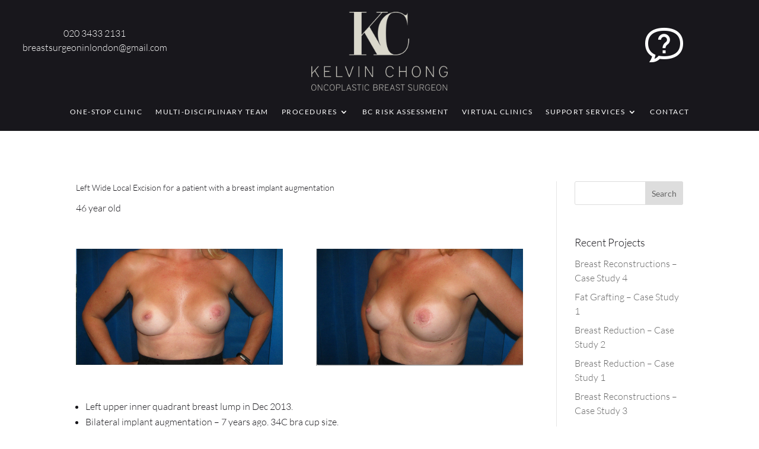

--- FILE ---
content_type: text/css
request_url: https://breastsurgeoninlondon.co.uk/wp-content/et-cache/1588/et-divi-dynamic-tb-27-tb-29-1588-late.css?ver=1750085675
body_size: 698
content:
@font-face{font-family:ETmodules;font-display:block;src:url(//breastsurgeoninlondon.co.uk/wp-content/themes/Divi/core/admin/fonts/modules/social/modules.eot);src:url(//breastsurgeoninlondon.co.uk/wp-content/themes/Divi/core/admin/fonts/modules/social/modules.eot?#iefix) format("embedded-opentype"),url(//breastsurgeoninlondon.co.uk/wp-content/themes/Divi/core/admin/fonts/modules/social/modules.woff) format("woff"),url(//breastsurgeoninlondon.co.uk/wp-content/themes/Divi/core/admin/fonts/modules/social/modules.ttf) format("truetype"),url(//breastsurgeoninlondon.co.uk/wp-content/themes/Divi/core/admin/fonts/modules/social/modules.svg#ETmodules) format("svg");font-weight:400;font-style:normal}

--- FILE ---
content_type: text/css
request_url: https://breastsurgeoninlondon.co.uk/wp-content/et-cache/1588/et-core-unified-1588.min.css?ver=1750085675
body_size: 2568
content:
.slick-slide img{display:block;border:1px solid #f1f1f1}.home #et-main-area{padding-top:220px}.header-content-container{padding-top:170px}ul.sub-menu a{font-weight:400!important}.et-menu li li a{padding:6px 8px}.et_pb_fullwidth_header .et_pb_fullwidth_header_container.center .header-content{width:100%}.et_pb_fullwidth_header .et_pb_fullwidth_header_container{width:100%}h1{font-size:30px;line-height:40px;font-weight:300}h2{font-size:26px!important;line-height:36px!important;font-weight:300}h3{font-size:22px!important;line-height:32px!important;font-weight:300}h4{font-size:18px!important;line-height:28px!important;font-weight:300}h5{font-size:16px!important;line-height:26px!important;font-weight:300}h6{font-size:14px!important;line-height:24px!important;font-weight:300}body{font-size:16px!important;line-height:24px!important;font-weight:300}@media screen and (max-width:980px){h1{font-size:26px!important;line-height:36px!important}h2{font-size:22px!important;line-height:32px!important}h3{font-size:18px!important;line-height:28px!important}}.single-post h1.entry-title{font-size:24px;line-height:34px}.icon-custom .et_pb_blurb_position_left .et_pb_blurb_container{padding-left:0px}.one-stop-table table,th,td{border:1px solid black!important}.pricelist-table-css table,th,td{border:1px solid black}.pricelist-table-css td{border-top:1px solid black!important}.pricelist-table-css tr:nth-child(even){background-color:#eee}.single-post .et-l.et-l--header{display:inline-block;width:100%;background:black;height:220px}.single-project .et-l.et-l--header{display:inline-block;width:100%;background:black;height:220px}.et_pb_widget_area_left{border-left:1px solid rgba(0,0,0,.1);padding-left:30px}.et_pb_widget_area_left{border-right:none;padding-right:0px}.pricelist-table-css td:nth-child(1){width:68px}.pricelist-table-css td:nth-child(2){width:508px}.pricelist-table-css td:nth-child(3){width:132px}@media screen and (max-width:1024px){.main-logo{width:150px!important;max-width:150px!important}.home #et-main-area{padding-top:210px}}@media screen and (max-width:980px){.pricelist-table-css td:nth-child(1){min-width:68px}.pricelist-table-css td:nth-child(2){min-width:182px}.pricelist-table-css td:nth-child(3){min-width:110px;max-width:110px}}@media screen and (min-width:768px) and (max-width:980px){.header-logo-row{display:flex}.home #et-main-area{padding-top:154px}}.et_pb_menu_0_tb_header.et_pb_menu ul li a{letter-spacing:1.5px!important}table{width:100%}td,th{border:0px;text-align:left;padding:11px 24px}tr:nth-child(even){background-color:#dddddd}

--- FILE ---
content_type: text/css
request_url: https://breastsurgeoninlondon.co.uk/wp-content/et-cache/1588/et-core-unified-tb-27-tb-29-deferred-1588.min.css?ver=1750085675
body_size: 4134
content:
.et_pb_section_0_tb_header.et_pb_section{padding-top:0px;padding-bottom:0px;background-color:#18171c!important}.et_pb_section_0_tb_header{position:absolute!important;top:0px;bottom:auto;left:0px;right:auto}.et_pb_row_0_tb_header.et_pb_row{padding-top:20px!important;padding-right:33px!important;padding-bottom:20px!important;padding-left:33px!important;padding-top:20px;padding-right:33px;padding-bottom:20px;padding-left:33px}.et_pb_row_0_tb_header,body #page-container .et-db #et-boc .et-l .et_pb_row_0_tb_header.et_pb_row,body.et_pb_pagebuilder_layout.single #page-container #et-boc .et-l .et_pb_row_0_tb_header.et_pb_row,body.et_pb_pagebuilder_layout.single.et_full_width_portfolio_page #page-container #et-boc .et-l .et_pb_row_0_tb_header.et_pb_row,.et_pb_row_1_tb_header,body #page-container .et-db #et-boc .et-l .et_pb_row_1_tb_header.et_pb_row,body.et_pb_pagebuilder_layout.single #page-container #et-boc .et-l .et_pb_row_1_tb_header.et_pb_row,body.et_pb_pagebuilder_layout.single.et_full_width_portfolio_page #page-container #et-boc .et-l .et_pb_row_1_tb_header.et_pb_row{width:100%;max-width:none}.et_pb_text_0_tb_header.et_pb_text,.et_pb_text_0_tb_header.et_pb_text a{color:#ffffff!important}.et_pb_text_0_tb_header a{-webkit-text-decoration-color:#ffffff;text-decoration-color:#ffffff;letter-spacing:4px}.et_pb_text_0_tb_header{margin-bottom:-1px!important}.et_pb_image_0_tb_header{margin-bottom:-1px!important;text-align:center}.et_pb_image_1_tb_header{text-align:center}.et_pb_row_1_tb_header.et_pb_row{padding-top:0px!important;padding-bottom:15px!important;padding-top:0px;padding-bottom:15px}.et_pb_menu_0_tb_header.et_pb_menu ul li a{text-transform:uppercase;font-size:12px;color:#ffffff!important;letter-spacing:3px;line-height:18px}.et_pb_menu_0_tb_header.et_pb_menu{background-color:rgba(0,0,0,0);max-height:none;font-weight:400}.et_pb_menu_0_tb_header.et_pb_menu .nav li ul{background-color:#ffffff!important;border-color:rgba(0,0,0,0)}.et_pb_menu_0_tb_header.et_pb_menu .et_mobile_menu{border-color:rgba(0,0,0,0)}.et_pb_menu_0_tb_header.et_pb_menu .nav li ul.sub-menu a,.et_pb_menu_0_tb_header.et_pb_menu .et_mobile_menu a{color:#000000!important}.et_pb_menu_0_tb_header.et_pb_menu .et_mobile_menu,.et_pb_menu_0_tb_header.et_pb_menu .et_mobile_menu ul{background-color:#ffffff!important}.et_pb_menu_0_tb_header .et_pb_menu__logo-wrap .et_pb_menu__logo img{width:auto}.et_pb_menu_0_tb_header .et_pb_menu_inner_container>.et_pb_menu__logo-wrap,.et_pb_menu_0_tb_header .et_pb_menu__logo-slot{width:auto;max-width:80px}.et_pb_menu_0_tb_header .et_pb_menu_inner_container>.et_pb_menu__logo-wrap .et_pb_menu__logo img,.et_pb_menu_0_tb_header .et_pb_menu__logo-slot .et_pb_menu__logo-wrap img{height:auto;max-height:80px}.et_pb_menu_0_tb_header .mobile_nav .mobile_menu_bar:before,.et_pb_menu_0_tb_header .et_pb_menu__icon.et_pb_menu__search-button,.et_pb_menu_0_tb_header .et_pb_menu__icon.et_pb_menu__close-search-button,.et_pb_menu_0_tb_header .et_pb_menu__icon.et_pb_menu__cart-button{color:#ffffff}.et_pb_column_0_tb_header,.et_pb_column_2_tb_header{padding-top:24px}@media only screen and (min-width:981px){.et_pb_image_0_tb_header{width:230px;max-width:230px}}@media only screen and (max-width:980px){.et_pb_row_0_tb_header.et_pb_row{padding-top:12px!important;padding-right:20px!important;padding-bottom:12px!important;padding-left:20px!important;padding-top:12px!important;padding-right:20px!important;padding-bottom:12px!important;padding-left:20px!important}.et_pb_text_0_tb_header{margin-bottom:-18px!important}.et_pb_image_0_tb_header{margin-bottom:-17px!important;width:120px;max-width:120px}.et_pb_image_0_tb_header .et_pb_image_wrap img,.et_pb_image_1_tb_header .et_pb_image_wrap img{width:auto}.et_pb_menu_0_tb_header.et_pb_menu{max-height:56px}.et_pb_column_0_tb_header,.et_pb_column_2_tb_header{padding-top:0px}}@media only screen and (max-width:767px){.et_pb_image_0_tb_header{width:100px;max-width:100px}.et_pb_image_0_tb_header .et_pb_image_wrap img,.et_pb_image_1_tb_header .et_pb_image_wrap img{width:auto}.et_pb_image_1_tb_header{width:40px}.et_pb_menu_0_tb_header.et_pb_menu{max-height:56px}}

--- FILE ---
content_type: text/css
request_url: https://breastsurgeoninlondon.co.uk/wp-content/et-cache/1588/et-divi-dynamic-tb-27-tb-29-1588-late.css
body_size: 698
content:
@font-face{font-family:ETmodules;font-display:block;src:url(//breastsurgeoninlondon.co.uk/wp-content/themes/Divi/core/admin/fonts/modules/social/modules.eot);src:url(//breastsurgeoninlondon.co.uk/wp-content/themes/Divi/core/admin/fonts/modules/social/modules.eot?#iefix) format("embedded-opentype"),url(//breastsurgeoninlondon.co.uk/wp-content/themes/Divi/core/admin/fonts/modules/social/modules.woff) format("woff"),url(//breastsurgeoninlondon.co.uk/wp-content/themes/Divi/core/admin/fonts/modules/social/modules.ttf) format("truetype"),url(//breastsurgeoninlondon.co.uk/wp-content/themes/Divi/core/admin/fonts/modules/social/modules.svg#ETmodules) format("svg");font-weight:400;font-style:normal}